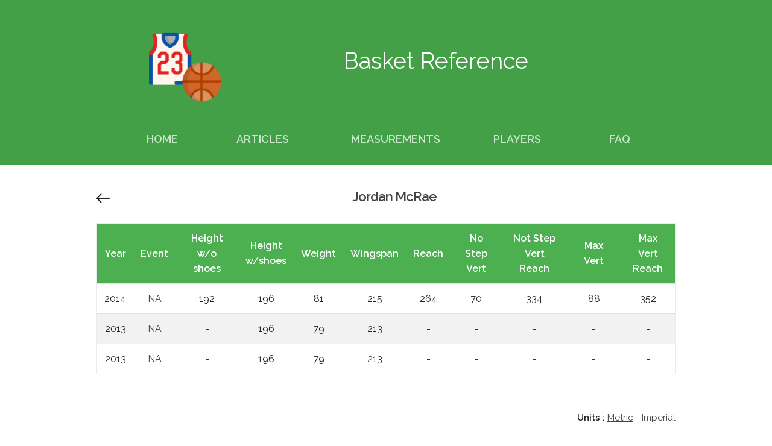

--- FILE ---
content_type: text/html; charset=UTF-8
request_url: https://www.basket-reference.com/player-2194-Jordan-McRae-metric.htm
body_size: 2459
content:
<!DOCTYPE html PUBLIC "-//W3C//DTD XHTML 1.0 Strict//EN"
        "http://www.w3.org/TR/xhtml1/DTD/xhtml1-strict.dtd">
<html xmlns="http://www.w3.org/1999/xhtml" xml:lang="fr">
<head>

<!-- Global site tag (gtag.js) - Google Analytics -->
<script async src="https://www.googletagmanager.com/gtag/js?id=UA-46254468-14"></script>
<script>
  window.dataLayer = window.dataLayer || [];
  function gtag(){dataLayer.push(arguments);}
  gtag('js', new Date());

  gtag('config', 'UA-46254468-14');
</script>

  <meta http-equiv="Content-Type" content="text/html; charset=UTF-8" />
  <title>Basket Reference</title>
  <meta name="description" content="Basket Reference"/>
  <meta name="keywords" content="Sport,Basket,Basketball,NBA,NCAA,American,High School,Measurements,Combine,Prospects,Euroleague,Players,High Scool,Camps,Hoop Summit,Analysis,Articles,Jordan McRae"/>
  <meta name="robots" content="index,follow"/>
  <meta name="author" content="Sylvain Saurel pour https://www.ssaurel.com"/>

  <!-- Mobile Specific Metas
  –––––––––––––––––––––––––––––––––––––––––––––––––– -->
  <meta name="viewport" content="width=device-width, initial-scale=1">

  <!-- FONT
  –––––––––––––––––––––––––––––––––––––––––––––––––– -->
  <link href="//fonts.googleapis.com/css?family=Raleway:400,300,600" rel="stylesheet" type="text/css">

  <!-- CSS
  –––––––––––––––––––––––––––––––––––––––––––––––––– -->
  <link rel="stylesheet" href="css/normalize.css">
  <link rel="stylesheet" href="css/skeleton.css">
  <link rel="stylesheet" href="css/custom.css">

  <!-- Favicon
  –––––––––––––––––––––––––––––––––––––––––––––––––– -->
  <link rel="apple-touch-icon-precomposed" sizes="57x57" href="res/apple-touch-icon-57x57.png" />
  <link rel="apple-touch-icon-precomposed" sizes="114x114" href="res/apple-touch-icon-114x114.png" />
  <link rel="apple-touch-icon-precomposed" sizes="72x72" href="res/apple-touch-icon-72x72.png" />
  <link rel="apple-touch-icon-precomposed" sizes="144x144" href="res/apple-touch-icon-144x144.png" />
  <link rel="apple-touch-icon-precomposed" sizes="60x60" href="res/apple-touch-icon-60x60.png" />
  <link rel="apple-touch-icon-precomposed" sizes="120x120" href="res/apple-touch-icon-120x120.png" />
  <link rel="apple-touch-icon-precomposed" sizes="76x76" href="res/apple-touch-icon-76x76.png" />
  <link rel="apple-touch-icon-precomposed" sizes="152x152" href="res/apple-touch-icon-152x152.png" />
  <link rel="icon" type="image/png" href="res/favicon-196x196.png" sizes="196x196" />
  <link rel="icon" type="image/png" href="res/favicon-96x96.png" sizes="96x96" />
  <link rel="icon" type="image/png" href="res/favicon-32x32.png" sizes="32x32" />
  <link rel="icon" type="image/png" href="res/favicon-16x16.png" sizes="16x16" />
  <link rel="icon" type="image/png" href="res/favicon-128.png" sizes="128x128" />
  <meta name="application-name" content="&nbsp;"/>
  <meta name="msapplication-TileColor" content="#FFFFFF" />
  <meta name="msapplication-TileImage" content="res/mstile-144x144.png" />
  <meta name="msapplication-square70x70logo" content="res/mstile-70x70.png" />
  <meta name="msapplication-square150x150logo" content="res/mstile-150x150.png" />
  <meta name="msapplication-wide310x150logo" content="res/mstile-310x150.png" />
  <meta name="msapplication-square310x310logo" content="res/mstile-310x310.png" />

  <script type="text/javascript">
    function leftArrowIn() {
      var leftArrow = document.getElementById('left-arrow');
      leftArrow.src = 'res/left-arrow_selected.png';
    }

    function leftArrowOut() {
      var leftArrow = document.getElementById('left-arrow');
      leftArrow.src = 'res/left-arrow.png';
    }

  </script>

</head>
<body>

  <!-- Header -->
  <div class="bg-indigo" style="padding-top: 4%;">
    <div class="container">
      <div class="row">
        <div class="two columns offset-by-one text-center">
          <img src="res/logo.png" alt="Basket Reference" class="icon_smartphone" />
        </div>
        <div class="eight columns text-center">
          <p id="title">Basket Reference</p>
        </div>
      </div>

      <div class="row" style="padding-top: 4%; padding-bottom : 3%;">
       <div class="one column offset-by-one text-center">
          <span class="menu"><a href="index.htm">Home</a></span>
        </div>
         <div class="two columns offset-by-one text-center">
          <span class="menu"><a href="articles.htm">Articles</a></span>
        </div>
         <div class="two columns offset-by-one text-center">
          <span class="menu"><a href="measurements.htm">Measurements</a></span>
        </div>
         <div class="two columns offset-by-one text-center">
          <span class="menu"><a href="players.htm">Players</a></span>
        </div>		
         <div class="one column offset-by-one text-center">
          <span class="menu"><a href="faq.htm">FAQ</a></span>
        </div>
      </div>
    </div>
  </div>

  <!-- Primary Page Layout
  –––––––––––––––––––––––––––––––––––––––––––––––––– -->
  <div style="margin-top : 3%;" >
    <div class="container">
       <div class="row">
         <div class="twelve columns">
           <div class="content text-justify">
<div style="margin-bottom: 10px; float: left; margin-right: 5px; vertical-align: middle; padding-top:6px;"><a href="players.htm" alt="List of players"><img id="left-arrow" src="res/left-arrow.png" style="width:22px; height:22px;" onmouseover="leftArrowIn();" onmouseout="leftArrowOut();"></a></div></div><div style="margin-bottom : 10px; vertical-align: middle;"><h3>Jordan McRae</h3></div><div style="max-width:100%; overflow-x:auto; margin-top:30px;"><table class="custom-table" style="margin: 0 auto; margin-bottom:60px;"><thead><th class="text-center">Year</th><th class="text-center">Event</th><th class="text-center">Height<br/>w/o shoes</th><th class="text-center">Height<br/>w/shoes</th><th class="text-center">Weight</th><th class="text-center">Wingspan</th><th class="text-center">Reach</th><th class="text-center">No Step<br/>Vert</th><th class="text-center">Not Step<br/>Vert Reach</th><th class="text-center">Max Vert</th><th class="text-center">Max Vert<br/>Reach</th></tr></thead><tbody><tr><td class="text-center">2014</td><td class="text-center"><a href="event-28-Unknown-2014-metric.htm" class="link">NA</a></td><td class="text-center">192</td><td class="text-center">196</td><td class="text-center">81</td><td class="text-center">215</td><td class="text-center">264</td><td class="text-center">70</td><td class="text-center">334</td><td class="text-center">88</td><td class="text-center">352</td></tr><tr><td class="text-center">2013</td><td class="text-center"><a href="event-27-Unknown-2013-metric.htm" class="link">NA</a></td><td class="text-center">-</td><td class="text-center">196</td><td class="text-center">79</td><td class="text-center">213</td><td class="text-center">-</td><td class="text-center">-</td><td class="text-center">-</td><td class="text-center">-</td><td class="text-center">-</td></tr><tr><td class="text-center">2013</td><td class="text-center"><a href="event-27-Unknown-2013-metric.htm" class="link">NA</a></td><td class="text-center">-</td><td class="text-center">196</td><td class="text-center">79</td><td class="text-center">213</td><td class="text-center">-</td><td class="text-center">-</td><td class="text-center">-</td><td class="text-center">-</td><td class="text-center">-</td></tr></table></div><div class="text-right" style="margin-bottom:45px;"><strong>Units :</strong> <a href="player-2194-Jordan-McRae-metric.html" class="link" alt="Metric"><span class="text-underline">Metric</span></a> - <a href="player-2194-Jordan-McRae-imperial.html" class="link" alt="Imperial"><span >Imperial</span></a></div>
           </div>
       </div>


     <div class="row">
         <div class="card-noeffect twelve columns" style="padding:10px;">
            <div id="disqus_thread"></div>
              <script>
                var path = window.location.pathname;
                var page = path.split("/").pop().replace("imperial.html", "metric.html");

                var disqus_config = function () {
                  this.page.url = "https://www.basket-reference.com/" + page;
                  this.page.identifier = page; 
                };

                (function() { // DON'T EDIT BELOW THIS LINE
                   var d = document, s = d.createElement('script');
                   s.src = 'https://basket-reference.disqus.com/embed.js';
                   s.setAttribute('data-timestamp', +new Date());
                    (d.head || d.body).appendChild(s);
                })();
               </script>
               <noscript>Please enable JavaScript to view the <a href="https://disqus.com/?ref_noscript">comments powered by Disqus.</a></noscript>
         </div>
     </div>

    </div>

   </div>
 </div>

 <!-- Footer -->
  
 <div class="footer" style="margin-top : 3%;">&copy; basket-reference.com 2018 - <a href="https://www.ssaurel.com">Powered by SSaurel.com</a></div>

<!-- End Document
  –––––––––––––––––––––––––––––––––––––––––––––––––– -->
</body>
</html>
										